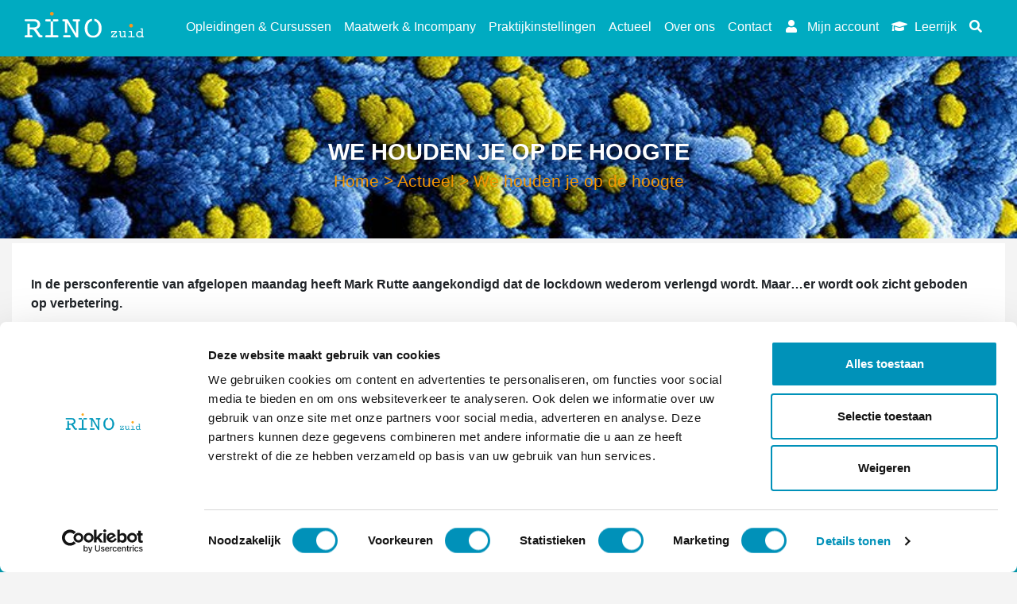

--- FILE ---
content_type: text/html; charset=utf-8
request_url: https://rinozuid.nl/actueel/we-houden-u-op-de-hoogte-13/
body_size: 7396
content:











<!DOCTYPE html>
<!--[if lt IE 7]>      <html class="no-js lt-ie9 lt-ie8 lt-ie7"> <![endif]-->
<!--[if IE 7]>         <html class="no-js lt-ie9 lt-ie8"> <![endif]-->
<!--[if IE 8]>         <html class="no-js lt-ie9"> <![endif]-->
<!--[if gt IE 8]><!-->
<html class="no-js loading">
<!--<![endif]-->

<head>
  
  
  <base href="/" />
  <style>
    html.loading {
      opacity: 0;
    }
  </style>
  <meta charset="utf-8" />
  <meta http-equiv="X-UA-Compatible" content="IE=edge" />
  <link rel="shortcut icon" href="/static/favicon.ico">
  <title>

    
    We houden je op de hoogte
    
    
    
    - RINO Zuid
    
    
  </title>
  <meta name="description" content="" />
  <meta name="viewport" content="width=device-width, initial-scale=1, shrink-to-fit=no, maximum-scale=1">
  <meta name="referrer" content="strict-origin-when-cross-origin">
  
  <link rel="stylesheet" href="https://maxcdn.bootstrapcdn.com/bootstrap/4.0.0/css/bootstrap.min.css"
    integrity="sha384-Gn5384xqQ1aoWXA+058RXPxPg6fy4IWvTNh0E263XmFcJlSAwiGgFAW/dAiS6JXm" crossorigin="anonymous">
  <script src="https://code.jquery.com/jquery-3.5.1.min.js" crossorigin="anonymous"></script>
  <script src="https://cdnjs.cloudflare.com/ajax/libs/popper.js/1.12.9/umd/popper.min.js"
    integrity="sha384-ApNbgh9B+Y1QKtv3Rn7W3mgPxhU9K/ScQsAP7hUibX39j7fakFPskvXusvfa0b4Q"
    crossorigin="anonymous"></script>
  <script src="https://maxcdn.bootstrapcdn.com/bootstrap/4.0.0/js/bootstrap.min.js"
    integrity="sha384-JZR6Spejh4U02d8jOt6vLEHfe/JQGiRRSQQxSfFWpi1MquVdAyjUar5+76PVCmYl"
    crossorigin="anonymous"></script>
  <link rel="stylesheet" href="https://cdnjs.cloudflare.com/ajax/libs/animate.css/3.7.0/animate.min.css">
  <script src="https://unpkg.com/scrollreveal@4.0.0/dist/scrollreveal.min.js"></script>
  <script src="https://cdn.jsdelivr.net/gh/cferdinandi/smooth-scroll@14/dist/smooth-scroll.polyfills.min.js"></script>
  <link rel="stylesheet" href="/static/css/swiper.css">
  <link href="/static/css/all.css" rel="stylesheet">
  <link href="/static/lib/jquery-ui.min.css" rel="stylesheet">
  <link href="/static/gray.min.css" rel="stylesheet">

  <!-- Google Tag Manager -->
  <script>(function (w, d, s, l, i) {
      w[l] = w[l] || []; w[l].push({
        'gtm.start':
          new Date().getTime(), event: 'gtm.js'
      }); var f = d.getElementsByTagName(s)[0],
        j = d.createElement(s), dl = l != 'dataLayer' ? '&l=' + l : ''; j.async = true; j.src =
          'https://www.googletagmanager.com/gtm.js?id=' + i + dl; f.parentNode.insertBefore(j, f);
    })(window, document, 'script', 'dataLayer', 'GTM-53WK5LT');</script>
  <!-- End Google Tag Manager -->

  
  
  <link rel="stylesheet" href="/static/compiled/bundle.css?1763973473" />
  
  
  
  

</head>

<body class="template-articlepage" ng-app="rino">

  <!-- Google Tag Manager (noscript) -->

  <noscript><iframe src="https://www.googletagmanager.com/ns.html?id=GTM-53WK5LT" height="0" width="0"
      style="display:none;visibility:hidden"></iframe></noscript>
  <!-- End Google Tag Manager (noscript) -->

  <div class="container-header headerimage" style="width: 100vw;">
    <nav class="navbar navbar-expand-xl navbar-light bg-light">
      <div class="container">
        
        <img src="/static/rino-zuid-white.svg" class="d-inline-block align-top img-logo" alt="" style="padding-bottom: 8px;">

        <!-- <button class="navbar-toggler" type="button" data-toggle="collapse" data-target="#navbar" aria-controls="navbarNavAltMarkup" aria-expanded="false" aria-label="Toggle navigation">
              <span class="navbar-toggler-icon"></span>
            </button> -->
        <div class="nav-link" style="padding-right: 0px">
          
          <a class="search-icon-sm hvr-toggle d-xl-none" href="/zoeken/"><i class="fas fa-search"></i></a>
          
          <a class="dropdown-tggl custom-toggler" href="" data-toggle="collapse" data-target="#navbar"
            aria-controls="navbarNavAltMarkup" aria-expanded="false" aria-label="Toggle navigation">
            <div class="white-box"><i class="fas fa-bars mr-1"> </i> Menu</div>
          </a>
        </div>


        
        

<div id="navbar" class="collapse navbar-collapse">
    <div class="navbar-nav ml-auto">

        
        
        <div class="d-md-none"><a class="nav-item nav-link hvr-toggle" style="height: 50px;" href="/rino-zuid-opleidingen/">Opleidingen &amp; Cursussen</a></div>
        <!--
        Oude code voor submenu, nu vervangen door normale menu items hierboven-->
        <div class="d-none d-md-block">
            <li class="nav-item dropdown">
                <a class="nav-link hvr-toggle dropdown-tggl" style="height: 50px;" href="" id="navbarDropdownMenuLinkOpleidingen &amp; Cursussen" data-toggle="dropdown"
                    aria-haspopup="true" aria-expanded="false">
                    Opleidingen &amp; Cursussen
                </a>
                <div class="dropdown-menu" aria-labelledby="navbarDropdownMenuLinkOpleidingen &amp; Cursussen" style="width:305px; margin-top: 0px; border: none; border-bottom-left-radius: 10px; border-bottom-right-radius: 10px;">
                    

<p class="richtext" style="padding-bottom: 0px;">
    <a href="/rino-zuid-opleidingen/" style="font-weight:bold; padding-left:15px; padding-right: 15px; padding-bottom: 8px; padding-top: 8px;">Onze opleidingen</a>
    
    <a href="/rino-zuid-opleidingen/gz-psycholoog/" style="padding-left:15px; padding-right: 15px; padding-bottom: 8px; padding-top: 8px;">Gezondheidszorgpsycholoog</a>
    
    <a href="/rino-zuid-opleidingen/klinisch-psycholoog/" style="padding-left:15px; padding-right: 15px; padding-bottom: 8px; padding-top: 8px;">Klinisch psycholoog</a>
    
    <a href="/rino-zuid-opleidingen/orthopedagoog-generalist/" style="padding-left:15px; padding-right: 15px; padding-bottom: 8px; padding-top: 8px;">Orthopedagoog-generalist</a>
    
    <a href="/rino-zuid-opleidingen/psychotherapeut/" style="padding-left:15px; padding-right: 15px; padding-bottom: 8px; padding-top: 8px;">Psychotherapeut</a>
    
    <a href="/rino-zuid-opleidingen/poh-ggz/" style="padding-left:15px; padding-right: 15px; padding-bottom: 8px; padding-top: 8px;">Praktijkondersteuner huisarts ggz</a>
    
    <a href="/rino-zuid-opleidingen/leergang-mental-health-professional-caribbean/" style="padding-left:15px; padding-right: 15px; padding-bottom: 8px; padding-top: 8px;">Mental Health professional | POH-ggz - Caribbean</a>
    
    <a href="/rino-zuid-opleidingen/aanbod/" style="padding-left:15px; padding-right: 15px; padding-bottom: 8px; padding-top: 8px;">Nascholingsaanbod</a>
    
    <a href="/rino-zuid-opleidingen/herregistratie/" style="padding-left:15px; padding-right: 15px; padding-bottom: 8px; padding-top: 8px;">Herregistratie</a>
    
</p>

                </div>
            </li>
        </div>
        <!---->
        
        
        
        <div class="d-md-none"><a class="nav-item nav-link hvr-toggle" style="height: 50px;" href="/trajecten-op-maat/">Maatwerk &amp; Incompany</a></div>
        <!--
        Oude code voor submenu, nu vervangen door normale menu items hierboven-->
        <div class="d-none d-md-block">
            <li class="nav-item dropdown">
                <a class="nav-link hvr-toggle dropdown-tggl" style="height: 50px;" href="" id="navbarDropdownMenuLinkMaatwerk &amp; Incompany" data-toggle="dropdown"
                    aria-haspopup="true" aria-expanded="false">
                    Maatwerk &amp; Incompany
                </a>
                <div class="dropdown-menu" aria-labelledby="navbarDropdownMenuLinkMaatwerk &amp; Incompany" style="width:305px; margin-top: 0px; border: none; border-bottom-left-radius: 10px; border-bottom-right-radius: 10px;">
                    

<p class="richtext" style="padding-bottom: 0px;">
    <a href="/trajecten-op-maat/" style="font-weight:bold; padding-left:15px; padding-right: 15px; padding-bottom: 8px; padding-top: 8px;">Trajecten op maat</a>
    
    <a href="/trajecten-op-maat/werkwijze/" style="padding-left:15px; padding-right: 15px; padding-bottom: 8px; padding-top: 8px;">Werkwijze maatwerk</a>
    
    <a href="/trajecten-op-maat/referenties/" style="padding-left:15px; padding-right: 15px; padding-bottom: 8px; padding-top: 8px;">Referenties</a>
    
    <a href="/trajecten-op-maat/ontdek-de-e-learnings-van-ggz-ecademy-bij-rino-zuid/" style="padding-left:15px; padding-right: 15px; padding-bottom: 8px; padding-top: 8px;">Ontdek de e-learnings van GGZ Ecademy bij RINO Zuid</a>
    
    <a href="/trajecten-op-maat/samenwerking-markieza/" style="padding-left:15px; padding-right: 15px; padding-bottom: 8px; padding-top: 8px;">Samenwerking Markieza</a>
    
    <a href="/trajecten-op-maat/aanbod-zonmw-gemeenten/" style="padding-left:15px; padding-right: 15px; padding-bottom: 8px; padding-top: 8px;">Samenwerking ZonMw</a>
    
    <a href="/trajecten-op-maat/themas/" style="padding-left:15px; padding-right: 15px; padding-bottom: 8px; padding-top: 8px;">Thema&#x27;s</a>
    
    <a href="/trajecten-op-maat/werkvelden/" style="padding-left:15px; padding-right: 15px; padding-bottom: 8px; padding-top: 8px;">Werkvelden</a>
    
</p>

                </div>
            </li>
        </div>
        <!---->
        
        
        
        <div class="d-md-none"><a class="nav-item nav-link hvr-toggle" style="height: 50px;" href="/praktijkinstellingen/">Praktijkinstellingen</a></div>
        <!--
        Oude code voor submenu, nu vervangen door normale menu items hierboven-->
        <div class="d-none d-md-block">
            <li class="nav-item dropdown">
                <a class="nav-link hvr-toggle dropdown-tggl" style="height: 50px;" href="" id="navbarDropdownMenuLinkPraktijkinstellingen" data-toggle="dropdown"
                    aria-haspopup="true" aria-expanded="false">
                    Praktijkinstellingen
                </a>
                <div class="dropdown-menu" aria-labelledby="navbarDropdownMenuLinkPraktijkinstellingen" style="width:305px; margin-top: 0px; border: none; border-bottom-left-radius: 10px; border-bottom-right-radius: 10px;">
                    

<p class="richtext" style="padding-bottom: 0px;">
    <a href="/praktijkinstellingen/" style="font-weight:bold; padding-left:15px; padding-right: 15px; padding-bottom: 8px; padding-top: 8px;">Informatie voor praktijkinstellingen</a>
    
    <a href="/praktijkinstellingen/erkenning-als-praktijkinstelling/" style="padding-left:15px; padding-right: 15px; padding-bottom: 8px; padding-top: 8px;">Erkenning als praktijkinstelling</a>
    
    <a href="/praktijkinstellingen/eisen/" style="padding-left:15px; padding-right: 15px; padding-bottom: 8px; padding-top: 8px;">Eisen</a>
    
    <a href="/praktijkinstellingen/rollen/" style="padding-left:15px; padding-right: 15px; padding-bottom: 8px; padding-top: 8px;">Rollen</a>
    
    <a href="/praktijkinstellingen/aanvraag-opleidingsplaatsen/" style="padding-left:15px; padding-right: 15px; padding-bottom: 8px; padding-top: 8px;">Aanvraag opleidingsplaatsen</a>
    
    <a href="/praktijkinstellingen/voordracht-kandidaten/" style="padding-left:15px; padding-right: 15px; padding-bottom: 8px; padding-top: 8px;">Voordracht kandidaten</a>
    
    <a href="/praktijkinstellingen/visitaties/" style="padding-left:15px; padding-right: 15px; padding-bottom: 8px; padding-top: 8px;">Visitaties</a>
    
    <a href="/praktijkinstellingen/opleidingssubsidie/" style="padding-left:15px; padding-right: 15px; padding-bottom: 8px; padding-top: 8px;">Opleidingssubsidie</a>
    
    <a href="/praktijkinstellingen/samenwerkingspartners/" style="padding-left:15px; padding-right: 15px; padding-bottom: 8px; padding-top: 8px;">Samenwerkingspartners</a>
    
</p>

                </div>
            </li>
        </div>
        <!---->
        
        
        
        <a class="nav-item nav-link hvr-toggle" style="height: 50px;" href="/actueel/">Actueel</a>
        
        
        
        <div class="d-md-none"><a class="nav-item nav-link hvr-toggle" style="height: 50px;" href="/over-rino-zuid/">Over ons</a></div>
        <!--
        Oude code voor submenu, nu vervangen door normale menu items hierboven-->
        <div class="d-none d-md-block">
            <li class="nav-item dropdown">
                <a class="nav-link hvr-toggle dropdown-tggl" style="height: 50px;" href="" id="navbarDropdownMenuLinkOver ons" data-toggle="dropdown"
                    aria-haspopup="true" aria-expanded="false">
                    Over ons
                </a>
                <div class="dropdown-menu" aria-labelledby="navbarDropdownMenuLinkOver ons" style="width:305px; margin-top: 0px; border: none; border-bottom-left-radius: 10px; border-bottom-right-radius: 10px;">
                    

<p class="richtext" style="padding-bottom: 0px;">
    <a href="/over-rino-zuid/" style="font-weight:bold; padding-left:15px; padding-right: 15px; padding-bottom: 8px; padding-top: 8px;">Over RINO Zuid</a>
    
    <a href="/over-rino-zuid/visie-en-missie/" style="padding-left:15px; padding-right: 15px; padding-bottom: 8px; padding-top: 8px;">Waar we voor staan</a>
    
    <a href="/over-rino-zuid/rino-zuid-dna/" style="padding-left:15px; padding-right: 15px; padding-bottom: 8px; padding-top: 8px;">RINO Zuid DNA</a>
    
    <a href="/over-rino-zuid/algemene-voorwaarden/" style="padding-left:15px; padding-right: 15px; padding-bottom: 8px; padding-top: 8px;">Algemene voorwaarden</a>
    
    <a href="/over-rino-zuid/docent-worden/" style="padding-left:15px; padding-right: 15px; padding-bottom: 8px; padding-top: 8px;">Docent worden</a>
    
    <a href="/over-rino-zuid/examencommissie/" style="padding-left:15px; padding-right: 15px; padding-bottom: 8px; padding-top: 8px;">Examencommissie</a>
    
    <a href="/over-rino-zuid/klachtenregeling/" style="padding-left:15px; padding-right: 15px; padding-bottom: 8px; padding-top: 8px;">Klachtenregeling</a>
    
    <a href="/over-rino-zuid/privacy-policy/" style="padding-left:15px; padding-right: 15px; padding-bottom: 8px; padding-top: 8px;">Privacybeleid</a>
    
    <a href="/over-rino-zuid/vertrouwenspersonen/" style="padding-left:15px; padding-right: 15px; padding-bottom: 8px; padding-top: 8px;">Vertrouwenspersonen</a>
    
    <a href="/over-rino-zuid/veelgestelde-vragen/" style="padding-left:15px; padding-right: 15px; padding-bottom: 8px; padding-top: 8px;">Veelgestelde vragen</a>
    
    <a href="/over-rino-zuid/bestuur/" style="padding-left:15px; padding-right: 15px; padding-bottom: 8px; padding-top: 8px;">Ons bestuur</a>
    
    <a href="/over-rino-zuid/hoofddocenten/" style="padding-left:15px; padding-right: 15px; padding-bottom: 8px; padding-top: 8px;">Onze hoofddocenten</a>
    
    <a href="/over-rino-zuid/hoofdopleiders/" style="padding-left:15px; padding-right: 15px; padding-bottom: 8px; padding-top: 8px;">Onze hoofdopleiders</a>
    
    <a href="/over-rino-zuid/medewerkers/" style="padding-left:15px; padding-right: 15px; padding-bottom: 8px; padding-top: 8px;">Onze medewerkers</a>
    
    <a href="/over-rino-zuid/vacatures/" style="padding-left:15px; padding-right: 15px; padding-bottom: 8px; padding-top: 8px;">Vacatures bij RINO Zuid</a>
    
</p>

                </div>
            </li>
        </div>
        <!---->
        
        
        
        <a class="nav-item nav-link hvr-toggle" style="height: 50px;" href="/contact/">Contact</a>
        
        
        
        
        <a class="nav-item nav-link hvr-toggle" style="height: 50px;" href="/mijn/"> <i class="fas fa-user" style="margin-right: 5px; margin-left: 2px; width: 18px; height: 18px;"></i> Mijn account</a>
        
        <a class="nav-item nav-link hvr-toggle" style="height: 50px; margin-bottom: 20px;" href="https://rinozuid.anewspring.nl/" target="_blank"> 
            <i class="fas fa-graduation-cap" style="margin-right: 5px;"></i> Leerrijk
        </a>
        
        <a class="nav-item nav-link hvr-toggle d-none d-xl-block" href="/zoeken/"> <i style="margin-right: 5px;" class="fas fa-search"></i></a>
        
        
        
    </div>
</div>

      </div>
    </nav>
    
    <div
      class="container header-container header-centered Article page we-houden-u-op-de-hoogte-13-header actueel-2-header">
      <div class="row row-middle align-items-center" style="height: 100%;">
        <div class="col-sm-12 page-header-title">
          <h1 class="animated fadeIn faster">
            
            We houden je op de hoogte
            
          </h1>
          <h3 class="animated fadeIn delay-1s faster">
            
            
            <div class=”breadcrumb”>
              
              
              
              
              
              
              
              <a class="orangebc" href='/'>Home</a>
              
              
              
              
              
              > <a class="orangebc" href='/actueel/'>Actueel</a>
              
              
              
              > <span class=”active”>We houden je op de hoogte</span>
            </div>
            
            
          </h3>
        </div>
      </div>
      <!-- Overlay -->
      <div class="header-overlay" style="width: 100%;  background-image: url(/media/images/coronavirus.2e16d0ba.fill-1440x477.jpg); " />
    </div>
    

    
  </div>
  

  <div class="container-fluid container-content">
    


<div class="container article p-4">
    <div class="row pt-3">
        <!--
        <div class="col-sm-12 mb-3">
            <h3>We houden je op de hoogte</h3>
        </div>
        -->
        <div class="col-sm-12">
        
                <div class="article-subtitle"></div>

                <div class="article-intro mb-3"><p>In de persconferentie van afgelopen maandag heeft Mark Rutte aangekondigd dat de lockdown wederom verlengd wordt. Maar…er wordt ook zicht geboden op verbetering. </p></div>

                <div class="article-body">
                    
                        <p>Hoe fijn zou het zijn als we ruim een jaar na de eerste lockdown elkaar weer kunnen ontmoeten? Daarom wil RINO Zuid de komende weken onderzoeken wat de mogelijkheden en voorwaarden zijn om vanaf 6 april in beperkte mate fysieke onderwijsactiviteiten te verzorgen. </p><p>Het definitieve besluit hiervoor nemen we op 24 maart. Indien je vanaf 6 april lessen gepland hebt staan nemen we uiteraard contact met je op om af te stemmen hoe we hier vorm aan gaan geven.<br/></p><p></p>
                    
                </div>
        
        </div>
    </div>

    <div class="row pl-3">
        <div class="col-sm-12 pl-0">
            <a class="back-text orange-link" href="/actueel/">< Terug naar overzicht</a>
        </div>
    </div>

</div>


    
  </div>
  </div>

  <div
    class="container-fluid footer-container Article page we-houden-u-op-de-hoogte-13-footer actueel-2-footer bg-light" style="padding-bottom: 30px;">
    <div class="container">
      <div class="row">
        <div class="col-sm-12 col-md-12 col-lg-12 col-xl-8" style="padding-left: 15px; padding-right: 15px;">
          <div class="row mb-4">
            <div class="col-sm-6 overflow-h">
              <h4>Direct naar</h4>
              <div class="row footer-address">
                <div class="col-12">
                  <p class="richtext">
                    <a href="/aanbod/">Bij- & Nascholing</a> <br />
                    <a href="/rino-zuid-opleidingen/">Opleidingen</a> <br />
                    <a href="/trajecten-op-maat/">Maatwerk & Incompany</a> <br />
                    <a href="/over-rino-zuid/rino-premium/">RINO Premium</a> <br />
                    <a href="/rino-zuid-opleidingen/herregistratie/">Herregistratie</a> <br />
                    <a href="/caribbean/"><button class="button small expand btn btn-default btn-orange hvr-grow mr-0 mt-4">RINO Caribbean</button></a>
                  </p>
                </div>
              </div>
            </div>
            <div class="col-sm-6 overflow-h">
              <h4>Contact</h4>
              <div class="row footer-address">
                <div class="col-12">
                  <p class="richtext">
                    RINO Zuid<br />
                    Postbus 826, 5600 AV Eindhoven<br />
                    <br />
                    <a href="tel:0858902200">085 - 890 2200</a><br />
                    <a href="mailto:opleiding@rinozuid.nl">opleiding@rinozuid.nl</a><br />
                    <a href="mailto:nascholing@rinozuid.nl">nascholing@rinozuid.nl</a><br />
                    <br />
                    <a href="/contact/">Opleidingslocaties</a>
                  </p>
                </div>
              </div>
            </div>
          </div>
        </div>

        <div class="col-sm-12 col-md-12 col-lg-12 col-xl-4" style="padding-left: 15px; padding-right: 15px;">
          <h4 class="hr-after"><span>Wil je niets missen?</span></h4>
          <p>Meld je dan nu aan voor onze nieuwsbrief of volg ons op social media</p>
          <div id="mc_embed_signup">
            <form action="//rinozuid.us3.list-manage.com/subscribe/post?u=6cbf34ef5aca5eedc5bf63936&amp;id=cda6d36c5d"
              method="post" id="mc-embedded-subscribe-form" name="mc-embedded-subscribe-form"
              class="validate ng-pristine ng-valid" target="_blank" novalidate="">
              <div class="form-group row">
                <div class="col-sm-12">
                  <!-- <input type="text" class="form-control" id="inputName1" placeholder="Voornaam*"> -->
                  <div class="mc-field-group">
                    <input type="text" value="" name="VNAAM" class="required form-control" id="mce-VNAAM"
                      placeholder="Voornaam *"
                      style="background-image: url(&quot;[data-uri]&quot;); background-attachment: scroll; background-size: 16px 18px; cursor: auto; background-position: 98% 50%; background-repeat: no-repeat no-repeat;">
                  </div>
                </div>
              </div>
              <div class="form-group row">
                <div class="col-sm-12">
                  <!-- <input type="text" class="form-control" id="inputName2" placeholder="Achternaam*"> -->
                  <div class="mc-field-group">
                    <input type="text" class="form-control" value="" name="ANAAM" class="required" id="mce-ANAAM"
                      placeholder="Achternaam *">
                  </div>
                </div>
              </div>
              <div class="form-group row">
                <div class="col-sm-12">
                  <!-- <input type="email" class="form-control" id="inputEmail1" placeholder="E-mailadres*"> -->
                  <div class="mc-field-group">
                    <input type="email" class="form-control" value="" name="EMAIL" class="required email" id="mce-EMAIL"
                      placeholder="E-mailadres *">
                  </div>
                </div>
              </div>
              
              <div class="form-group row justify-content-end">
                <div class="col-sm-12">
                  <a href="https://nl.linkedin.com/school/rino-zuid/"><span class="fab fa-linkedin-in footer-social-icon" style="padding-left: 8.5px; padding-right: 8.5px; padding-top: 7px; padding-bottom: 7px; border-radius: 5px;"></span></a>
                  <a href="https://www.facebook.com/rinozuid/"><span class="fab fa-facebook-f footer-social-icon" style="padding-left: 11.5px; padding-right: 11.5px; padding-top: 7px; padding-bottom: 7px; border-radius: 5px;"></span></a>
                  <div class="clear" style="margin-top: -40px;">
                    <input type="submit" value="AANMELDEN" name="subscribe" id="mc-embedded-subscribe"
                      class="button small expand btn btn-default btn-orange hvr-grow mr-0 float-right"
                      onclick="ga('send', 'event', 'Strategie 3', 'Inschrijving - Nieuwsbrief', 'Lead generation');">
                  </div>
                </div>
                <!--
                <div class="col-sm-4">
                  <div id="mce-responses" class="clear">
                    <div class="response" id="mce-error-response" style="display:none"></div>
                    <div class="response" id="mce-success-response" style="display:none"></div>
                  </div>
                  <button type="submit" class="btn btn-default btn-orange hvr-grow mr-0 float-right" type="button">VERSTUUR</button>
                  <div style="display: none;"><input type="text" name="b_6cbf34ef5aca5eedc5bf63936_cda6d36c5d"
                      tabindex="-1" value=""></div>
                </div>
                 -->
              </div>
            </form>
          </div>
        </div>

        <div class="row footer-bottom hide-on-mobile">
          <div class="col-sm-4 text-left">
            @ 2026 RINO Zuid
          </div>
          <div class="col-sm-4">

          </div>
          <div class="col-sm-4 text-right disclaimer-fix">
            <a href="/disclaimer">Disclaimer</a> | <a href="/privacy-policy">Privacy Policy</a>
          </div>
        </div>

        <div class="row footer-bottom hide-on-desktop safari_only" style="margin-left: 15px; margin-right: 15px;">
          <div class="text-center">
            @ 2026 RINO Zuid
          </div>
          <div class="text-center">
            <a href="/disclaimer">Disclaimer</a> | <a href="/privacy-policy">Privacy Policy</a>
          </div>
        </div>
      </div>
    </div>
  </div>


  <script>
  // ScrollReveal().reveal('.col-sm-3', { delay: 500 });
  // ScrollReveal().reveal('.col-sm', { delay: 500 });
  // ScrollReveal().reveal('.gallery-img', { delay: 300 });
  // ScrollReveal().reveal('.row', { delay: 300 });
  </script>

  <script>
    var scroll = new SmoothScroll('a[href*="#"]');
  </script>

  <script>
    $(window).scroll(function () {
      $('.navcont').toggleClass('bg-scrolled', $(this).scrollTop() > 10)
    });
    $(document).ready(function () {
      $('.img-logo').click(function () {
        window.location.href = '/';
      });
    });
  </script>

  <script type="text/javascript" src="/static/compiled/bundle.js?1763973473"></script>
  <script type="text/javascript" src="/static/compiled/vendor.js?1763973473"></script>
  <script type="text/javascript" src="/static/lib/jquery-ui.min.js"></script>
  <script type="text/javascript" src="/static/lib/datepicker-nl.js"></script>
  <script type="text/javascript" src="/static/lib/angular-locale_nl-nl.js"></script>
  <script type="text/javascript" src="/static/jquery.gray.min.js"></script>
  <script crossorigin="anonymous" src="https://cdnjs.cloudflare.com/polyfill/v3/polyfill.min.js"></script>
  <script src="https://cdnjs.cloudflare.com/ajax/libs/blueimp-file-upload/10.32.0/js/jquery.fileupload.min.js" integrity="sha512-P7EUiLYW7QUrhYrLgaJ++ok2j2I7Pu0UgGnrpLowujPZicu7mIR0V/Trq+7kl/0nEkp6yNGh8eFJY1JUv3dkPA==" crossorigin="anonymous" referrerpolicy="no-referrer"></script>

  <script>
    $(function () {
      $(".datepicker").datepicker({
        dateFormat: 'dd-mm-yy',
        changeMonth: true,
        changeYear: true,
        yearRange: "-100:+1",
      });
      $(".datepicker").datepicker($.datepicker.regional["nl"])
    });
  </script>

  <script src="/static/js/swiper.js"></script>
  <script>
    $(document).ready(function () {
      var mySwiper = new Swiper('.swiper-home', {
        autoplay: {
          delay: 5000,
        },
        slidesPerView: 'auto',
        pagination: {
          el: '.swiper-pagination',
          clickable: true,
        },
      });
    })
  </script>
  <script>
    var logoSwiper = new Swiper('.swiper-logo', {
      autoplay: {
        delay: 5000,
      },
      slidesPerView: '4',
      observer: true,
      observeParents: true,
      loop: true,
      navigation: {
        nextEl: '.swiper-button-next',
        prevEl: '.swiper-button-prev',
      },
    });
  </script>
  <script>
    $(".richtext-image").each(function () {
      $(this).wrap($('<a/>', {
        href: $(this).attr('src')
      }).attr('data-fancybox', 'gallery'));
    });
  </script>
  

<div class="modal fade" id="popupModal" tabindex="-1" role="dialog" aria-labelledby="popupModalLabel" aria-hidden="true">
    <div class="modal-dialog modal-dialog-centered" role="document">
        <div class="modal-content modal-styling p-2">
            <div class="modal-header border-0">
            <h4 class="hr-after"><span>Wil je niets missen?</span></h4>
                <button type="button" class="close" data-dismiss="modal" aria-label="Close">
                    <span aria-hidden="true">&times;</span>
                </button>
            </div>
            <div class="modal-body">
                <p>Meld je dan nu aan voor onze maandelijkse nieuwsbrief of volg ons op social media.</p>
                <div id="mc_embed_signup">
                    <form action="//rinozuid.us3.list-manage.com/subscribe/post?u=6cbf34ef5aca5eedc5bf63936&amp;id=cda6d36c5d"
                          method="post" id="mc-embedded-subscribe-form" name="mc-embedded-subscribe-form"
                          class="validate ng-pristine ng-valid" target="_blank" novalidate="">
                        <div class="form-group row">
                            <div class="col-sm-12">
                                <!-- <input type="text" class="form-control" id="inputName1" placeholder="Voornaam*"> -->
                                <div class="mc-field-group">
                                    <input type="text" value="" name="VNAAM" class="required form-control" id="mce-VNAAM"
                                           placeholder="Voornaam *"
                                           style="background-image: url(&quot;[data-uri]&quot;); background-attachment: scroll; background-size: 16px 18px; cursor: auto; background-position: 98% 50%; background-repeat: no-repeat no-repeat;">
                                </div>
                            </div>
                        </div>
                        <div class="form-group row">
                            <div class="col-sm-12">
                                <!-- <input type="text" class="form-control" id="inputName2" placeholder="Achternaam*"> -->
                                <div class="mc-field-group">
                                    <input type="text" class="form-control" value="" name="ANAAM" class="required"
                                           id="mce-ANAAM"
                                           placeholder="Achternaam *">
                                </div>
                            </div>
                        </div>
                        <div class="form-group row">
                            <div class="col-sm-12">
                                <!-- <input type="email" class="form-control" id="inputEmail1" placeholder="E-mailadres*"> -->
                                <div class="mc-field-group">
                                    <input type="email" class="form-control" value="" name="EMAIL" class="required email"
                                           id="mce-EMAIL"
                                           placeholder="E-mailadres *">
                                </div>
                            </div>
                        </div>
                        <div class="form-group row justify-content-end">
    
    
    
    
    
    
    
    
                            <div class="col-sm-4">
                                <div id="mce-responses" class="clear">
                                    <div class="response" id="mce-error-response" style="display:none"></div>
                                    <div class="response" id="mce-success-response" style="display:none"></div>
                                </div>
                                <!-- <button type="submit" class="btn btn-default btn-orange hvr-grow mr-0 float-right" type="button">VERSTUUR</button> -->
                                <div style="display: none;"><input type="text" name="b_6cbf34ef5aca5eedc5bf63936_cda6d36c5d"
                                                                   tabindex="-1" value=""></div>
                                <div class="clear">
                                    <input type="submit" value="AANMELDEN" name="subscribe" id="mc-embedded-subscribe"
                                           class="button small expand btn btn-default btn-orange hvr-grow mr-0 float-right"
                                           onclick="ga('send', 'event', 'Strategie 3', 'Inschrijving - Nieuwsbrief', 'Lead generation');">
                                </div>
                            </div>
                        </div>
                    </form>
                </div>
            </div>
        </div>
    </div>
</div>

</body>

</html>
